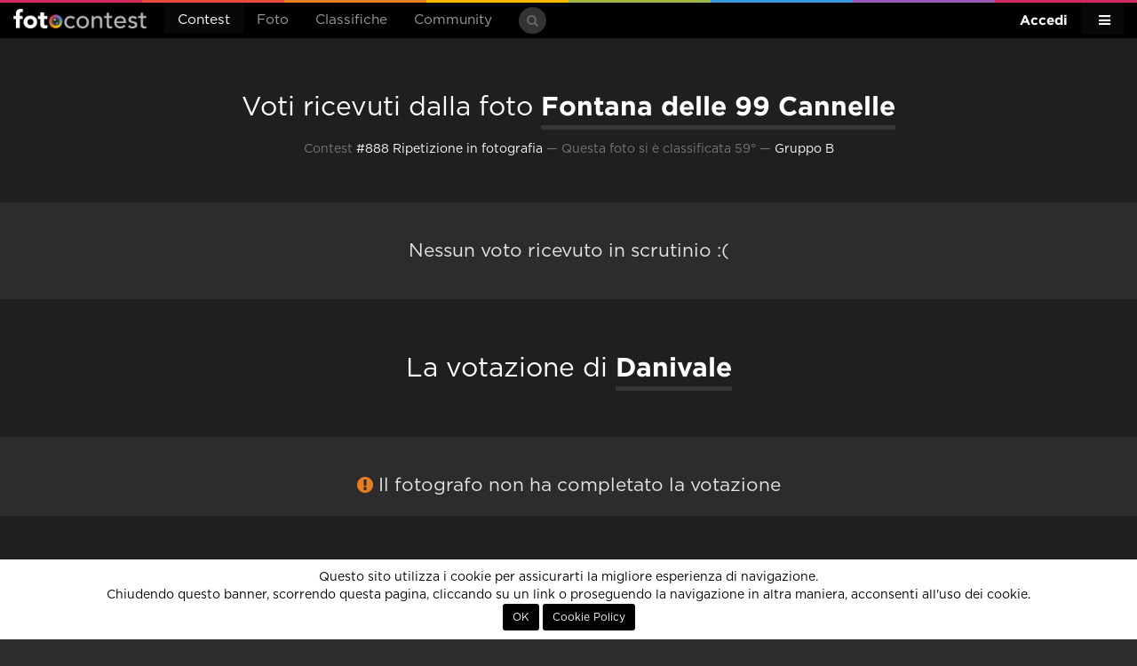

--- FILE ---
content_type: text/html; charset=utf-8
request_url: https://www.google.com/recaptcha/api2/aframe
body_size: 183
content:
<!DOCTYPE HTML><html><head><meta http-equiv="content-type" content="text/html; charset=UTF-8"></head><body><script nonce="huMSZcx5K6gmDlujeWN2EA">/** Anti-fraud and anti-abuse applications only. See google.com/recaptcha */ try{var clients={'sodar':'https://pagead2.googlesyndication.com/pagead/sodar?'};window.addEventListener("message",function(a){try{if(a.source===window.parent){var b=JSON.parse(a.data);var c=clients[b['id']];if(c){var d=document.createElement('img');d.src=c+b['params']+'&rc='+(localStorage.getItem("rc::a")?sessionStorage.getItem("rc::b"):"");window.document.body.appendChild(d);sessionStorage.setItem("rc::e",parseInt(sessionStorage.getItem("rc::e")||0)+1);localStorage.setItem("rc::h",'1766342215334');}}}catch(b){}});window.parent.postMessage("_grecaptcha_ready", "*");}catch(b){}</script></body></html>